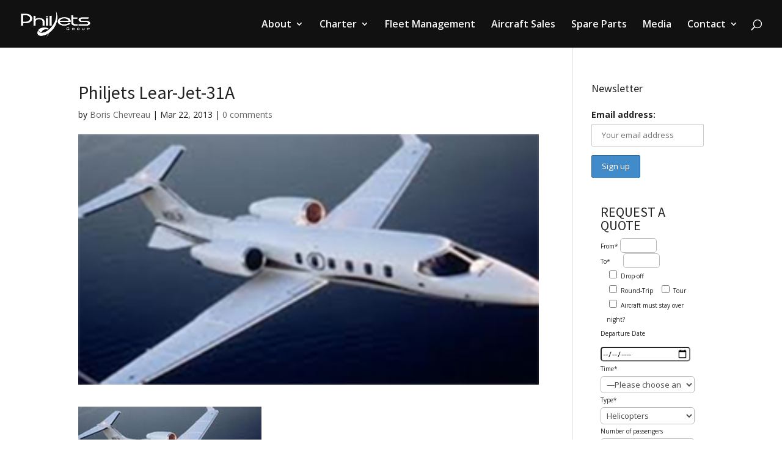

--- FILE ---
content_type: text/javascript
request_url: https://philjets.com/wp-content/themes/philjets2018/i3s-script.js?ver=1.0
body_size: -15
content:
// Custom JS goes here ------------
(function($) {
	
		$(".i3s_caldera-trigger").on("click", function() {
		$('.i3s_caldera-popup').css('display', 'block');
		});
		$('.i3s_caldera-close').on("click", function() {
		$('.i3s_caldera-popup').css('display', 'none');
});

	
})( jQuery );
